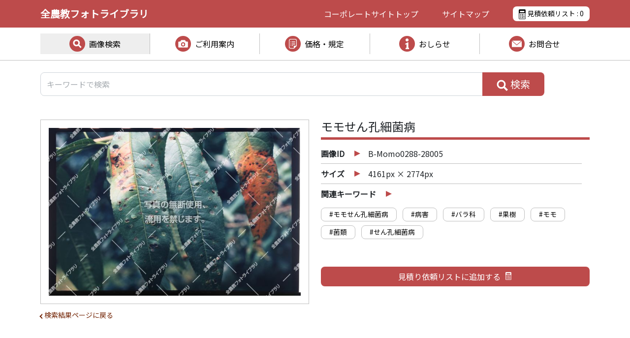

--- FILE ---
content_type: text/html; charset=UTF-8
request_url: https://photo.zennokyo.co.jp/photos/b-momo0288-28005/
body_size: 9255
content:
<!DOCTYPE html>
<html lang="ja">
<head>
<meta charset="UTF-8">
<meta http-equiv="X-UA-Compatible" content="ie=edge">
<meta name="format-detection" content="telephone=no">
<meta name="viewport" content="width=device-width, initial-scale=1.0 user-scalable=no">

<!-- Google Tag Manager -->
<script>(function(w,d,s,l,i){w[l]=w[l]||[];w[l].push({'gtm.start':
new Date().getTime(),event:'gtm.js'});var f=d.getElementsByTagName(s)[0],
j=d.createElement(s),dl=l!='dataLayer'?'&l='+l:'';j.async=true;j.src=
'https://www.googletagmanager.com/gtm.js?id='+i+dl;f.parentNode.insertBefore(j,f);
})(window,document,'script','dataLayer','GTM-WXTQQ2G');</script>
<!-- End Google Tag Manager -->


		<!-- All in One SEO 4.2.7.1 - aioseo.com -->
		<title>モモせん孔細菌病 - 全農教フォトライブラリ</title>
		<meta name="robots" content="max-image-preview:large" />
		<link rel="canonical" href="https://photo.zennokyo.co.jp/photos/b-momo0288-28005/" />
		<meta name="generator" content="All in One SEO (AIOSEO) 4.2.7.1 " />
		<meta property="og:locale" content="ja_JP" />
		<meta property="og:site_name" content="全農教フォトライブラリ - 全国農村教育協会" />
		<meta property="og:type" content="article" />
		<meta property="og:title" content="モモせん孔細菌病 - 全農教フォトライブラリ" />
		<meta property="og:url" content="https://photo.zennokyo.co.jp/photos/b-momo0288-28005/" />
		<meta property="article:published_time" content="2023-04-20T16:30:51+00:00" />
		<meta property="article:modified_time" content="2023-04-20T16:30:51+00:00" />
		<meta name="twitter:card" content="summary_large_image" />
		<meta name="twitter:title" content="モモせん孔細菌病 - 全農教フォトライブラリ" />
		<script type="application/ld+json" class="aioseo-schema">
			{"@context":"https:\/\/schema.org","@graph":[{"@type":"BreadcrumbList","@id":"https:\/\/photo.zennokyo.co.jp\/photos\/b-momo0288-28005\/#breadcrumblist","itemListElement":[{"@type":"ListItem","@id":"https:\/\/photo.zennokyo.co.jp\/#listItem","position":1,"item":{"@type":"WebPage","@id":"https:\/\/photo.zennokyo.co.jp\/","name":"\u30db\u30fc\u30e0","description":"\u5168\u56fd\u8fb2\u6751\u6559\u80b2\u5354\u4f1a\uff08\u5168\u8fb2\u6559\uff09\u306e\u30d5\u30a9\u30c8\u30e9\u30a4\u30d6\u30e9\u30ea\u30b5\u30a4\u30c8\u3067\u3059\u3002\u5168\u8fb2\u6559\u304c\u4fdd\u6709\u3059\u308b\u75c5\u5bb3\u866b\u30fb\u96d1\u8349\u7b49\u306e\u753b\u50cf\u3092\u3001\u304a\u5ba2\u69d8\u306e\u76ee\u7684\u306b\u5fdc\u3058\u3066\u8cb8\u51fa\u3059\u308b\u30b5\u30fc\u30d3\u30b9\u3092\u884c\u3063\u3066\u304a\u308a\u307e\u3059\u3002\u753b\u50cf\u306e\u691c\u7d22\u3001\u753b\u50cf\u306e\u8a73\u7d30\u60c5\u5831\u306e\u78ba\u8a8d\u3001\u898b\u7a4d\u4f9d\u983c\u306a\u3069\u3092\u3054\u5229\u7528\u3044\u305f\u3060\u3051\u307e\u3059\u3002","url":"https:\/\/photo.zennokyo.co.jp\/"},"nextItem":"https:\/\/photo.zennokyo.co.jp\/photos\/b-momo0288-28005\/#listItem"},{"@type":"ListItem","@id":"https:\/\/photo.zennokyo.co.jp\/photos\/b-momo0288-28005\/#listItem","position":2,"item":{"@type":"WebPage","@id":"https:\/\/photo.zennokyo.co.jp\/photos\/b-momo0288-28005\/","name":"\u30e2\u30e2\u305b\u3093\u5b54\u7d30\u83cc\u75c5","url":"https:\/\/photo.zennokyo.co.jp\/photos\/b-momo0288-28005\/"},"previousItem":"https:\/\/photo.zennokyo.co.jp\/#listItem"}]},{"@type":"Organization","@id":"https:\/\/photo.zennokyo.co.jp\/#organization","name":"\u5168\u8fb2\u6559\u30d5\u30a9\u30c8\u30e9\u30a4\u30d6\u30e9\u30ea","url":"https:\/\/photo.zennokyo.co.jp\/"},{"@type":"WebPage","@id":"https:\/\/photo.zennokyo.co.jp\/photos\/b-momo0288-28005\/#webpage","url":"https:\/\/photo.zennokyo.co.jp\/photos\/b-momo0288-28005\/","name":"\u30e2\u30e2\u305b\u3093\u5b54\u7d30\u83cc\u75c5 - \u5168\u8fb2\u6559\u30d5\u30a9\u30c8\u30e9\u30a4\u30d6\u30e9\u30ea","inLanguage":"ja","isPartOf":{"@id":"https:\/\/photo.zennokyo.co.jp\/#website"},"breadcrumb":{"@id":"https:\/\/photo.zennokyo.co.jp\/photos\/b-momo0288-28005\/#breadcrumblist"},"author":"https:\/\/photo.zennokyo.co.jp\/author\/znkadmin\/#author","creator":"https:\/\/photo.zennokyo.co.jp\/author\/znkadmin\/#author","image":{"@type":"ImageObject","url":"https:\/\/photo.zennokyo.co.jp\/wp-content\/uploads\/sites\/3\/2023\/04\/B-momo0288-28005.jpg","@id":"https:\/\/photo.zennokyo.co.jp\/#mainImage","width":690,"height":460},"primaryImageOfPage":{"@id":"https:\/\/photo.zennokyo.co.jp\/photos\/b-momo0288-28005\/#mainImage"},"datePublished":"2023-04-21T01:30:51+09:00","dateModified":"2023-04-21T01:30:51+09:00"},{"@type":"WebSite","@id":"https:\/\/photo.zennokyo.co.jp\/#website","url":"https:\/\/photo.zennokyo.co.jp\/","name":"\u5168\u8fb2\u6559\u30d5\u30a9\u30c8\u30e9\u30a4\u30d6\u30e9\u30ea","description":"\u5168\u56fd\u8fb2\u6751\u6559\u80b2\u5354\u4f1a","inLanguage":"ja","publisher":{"@id":"https:\/\/photo.zennokyo.co.jp\/#organization"}}]}
		</script>
		<!-- All in One SEO -->

<link rel='dns-prefetch' href='//yubinbango.github.io' />
		<!-- This site uses the Google Analytics by MonsterInsights plugin v9.11.1 - Using Analytics tracking - https://www.monsterinsights.com/ -->
		<!-- Note: MonsterInsights is not currently configured on this site. The site owner needs to authenticate with Google Analytics in the MonsterInsights settings panel. -->
					<!-- No tracking code set -->
				<!-- / Google Analytics by MonsterInsights -->
		<script type="text/javascript">
window._wpemojiSettings = {"baseUrl":"https:\/\/s.w.org\/images\/core\/emoji\/14.0.0\/72x72\/","ext":".png","svgUrl":"https:\/\/s.w.org\/images\/core\/emoji\/14.0.0\/svg\/","svgExt":".svg","source":{"concatemoji":"https:\/\/photo.zennokyo.co.jp\/wp-includes\/js\/wp-emoji-release.min.js"}};
/*! This file is auto-generated */
!function(e,a,t){var n,r,o,i=a.createElement("canvas"),p=i.getContext&&i.getContext("2d");function s(e,t){var a=String.fromCharCode,e=(p.clearRect(0,0,i.width,i.height),p.fillText(a.apply(this,e),0,0),i.toDataURL());return p.clearRect(0,0,i.width,i.height),p.fillText(a.apply(this,t),0,0),e===i.toDataURL()}function c(e){var t=a.createElement("script");t.src=e,t.defer=t.type="text/javascript",a.getElementsByTagName("head")[0].appendChild(t)}for(o=Array("flag","emoji"),t.supports={everything:!0,everythingExceptFlag:!0},r=0;r<o.length;r++)t.supports[o[r]]=function(e){if(p&&p.fillText)switch(p.textBaseline="top",p.font="600 32px Arial",e){case"flag":return s([127987,65039,8205,9895,65039],[127987,65039,8203,9895,65039])?!1:!s([55356,56826,55356,56819],[55356,56826,8203,55356,56819])&&!s([55356,57332,56128,56423,56128,56418,56128,56421,56128,56430,56128,56423,56128,56447],[55356,57332,8203,56128,56423,8203,56128,56418,8203,56128,56421,8203,56128,56430,8203,56128,56423,8203,56128,56447]);case"emoji":return!s([129777,127995,8205,129778,127999],[129777,127995,8203,129778,127999])}return!1}(o[r]),t.supports.everything=t.supports.everything&&t.supports[o[r]],"flag"!==o[r]&&(t.supports.everythingExceptFlag=t.supports.everythingExceptFlag&&t.supports[o[r]]);t.supports.everythingExceptFlag=t.supports.everythingExceptFlag&&!t.supports.flag,t.DOMReady=!1,t.readyCallback=function(){t.DOMReady=!0},t.supports.everything||(n=function(){t.readyCallback()},a.addEventListener?(a.addEventListener("DOMContentLoaded",n,!1),e.addEventListener("load",n,!1)):(e.attachEvent("onload",n),a.attachEvent("onreadystatechange",function(){"complete"===a.readyState&&t.readyCallback()})),(e=t.source||{}).concatemoji?c(e.concatemoji):e.wpemoji&&e.twemoji&&(c(e.twemoji),c(e.wpemoji)))}(window,document,window._wpemojiSettings);
</script>
<style type="text/css">
img.wp-smiley,
img.emoji {
	display: inline !important;
	border: none !important;
	box-shadow: none !important;
	height: 1em !important;
	width: 1em !important;
	margin: 0 0.07em !important;
	vertical-align: -0.1em !important;
	background: none !important;
	padding: 0 !important;
}
</style>
	<link rel='stylesheet' id='wp-block-library-css' href='https://photo.zennokyo.co.jp/wp-includes/css/dist/block-library/style.min.css' type='text/css' media='all' />
<link rel='stylesheet' id='classic-theme-styles-css' href='https://photo.zennokyo.co.jp/wp-includes/css/classic-themes.min.css?ver=1' type='text/css' media='all' />
<style id='global-styles-inline-css' type='text/css'>
body{--wp--preset--color--black: #000000;--wp--preset--color--cyan-bluish-gray: #abb8c3;--wp--preset--color--white: #ffffff;--wp--preset--color--pale-pink: #f78da7;--wp--preset--color--vivid-red: #cf2e2e;--wp--preset--color--luminous-vivid-orange: #ff6900;--wp--preset--color--luminous-vivid-amber: #fcb900;--wp--preset--color--light-green-cyan: #7bdcb5;--wp--preset--color--vivid-green-cyan: #00d084;--wp--preset--color--pale-cyan-blue: #8ed1fc;--wp--preset--color--vivid-cyan-blue: #0693e3;--wp--preset--color--vivid-purple: #9b51e0;--wp--preset--gradient--vivid-cyan-blue-to-vivid-purple: linear-gradient(135deg,rgba(6,147,227,1) 0%,rgb(155,81,224) 100%);--wp--preset--gradient--light-green-cyan-to-vivid-green-cyan: linear-gradient(135deg,rgb(122,220,180) 0%,rgb(0,208,130) 100%);--wp--preset--gradient--luminous-vivid-amber-to-luminous-vivid-orange: linear-gradient(135deg,rgba(252,185,0,1) 0%,rgba(255,105,0,1) 100%);--wp--preset--gradient--luminous-vivid-orange-to-vivid-red: linear-gradient(135deg,rgba(255,105,0,1) 0%,rgb(207,46,46) 100%);--wp--preset--gradient--very-light-gray-to-cyan-bluish-gray: linear-gradient(135deg,rgb(238,238,238) 0%,rgb(169,184,195) 100%);--wp--preset--gradient--cool-to-warm-spectrum: linear-gradient(135deg,rgb(74,234,220) 0%,rgb(151,120,209) 20%,rgb(207,42,186) 40%,rgb(238,44,130) 60%,rgb(251,105,98) 80%,rgb(254,248,76) 100%);--wp--preset--gradient--blush-light-purple: linear-gradient(135deg,rgb(255,206,236) 0%,rgb(152,150,240) 100%);--wp--preset--gradient--blush-bordeaux: linear-gradient(135deg,rgb(254,205,165) 0%,rgb(254,45,45) 50%,rgb(107,0,62) 100%);--wp--preset--gradient--luminous-dusk: linear-gradient(135deg,rgb(255,203,112) 0%,rgb(199,81,192) 50%,rgb(65,88,208) 100%);--wp--preset--gradient--pale-ocean: linear-gradient(135deg,rgb(255,245,203) 0%,rgb(182,227,212) 50%,rgb(51,167,181) 100%);--wp--preset--gradient--electric-grass: linear-gradient(135deg,rgb(202,248,128) 0%,rgb(113,206,126) 100%);--wp--preset--gradient--midnight: linear-gradient(135deg,rgb(2,3,129) 0%,rgb(40,116,252) 100%);--wp--preset--duotone--dark-grayscale: url('#wp-duotone-dark-grayscale');--wp--preset--duotone--grayscale: url('#wp-duotone-grayscale');--wp--preset--duotone--purple-yellow: url('#wp-duotone-purple-yellow');--wp--preset--duotone--blue-red: url('#wp-duotone-blue-red');--wp--preset--duotone--midnight: url('#wp-duotone-midnight');--wp--preset--duotone--magenta-yellow: url('#wp-duotone-magenta-yellow');--wp--preset--duotone--purple-green: url('#wp-duotone-purple-green');--wp--preset--duotone--blue-orange: url('#wp-duotone-blue-orange');--wp--preset--font-size--small: 13px;--wp--preset--font-size--medium: 20px;--wp--preset--font-size--large: 36px;--wp--preset--font-size--x-large: 42px;--wp--preset--spacing--20: 0.44rem;--wp--preset--spacing--30: 0.67rem;--wp--preset--spacing--40: 1rem;--wp--preset--spacing--50: 1.5rem;--wp--preset--spacing--60: 2.25rem;--wp--preset--spacing--70: 3.38rem;--wp--preset--spacing--80: 5.06rem;}:where(.is-layout-flex){gap: 0.5em;}body .is-layout-flow > .alignleft{float: left;margin-inline-start: 0;margin-inline-end: 2em;}body .is-layout-flow > .alignright{float: right;margin-inline-start: 2em;margin-inline-end: 0;}body .is-layout-flow > .aligncenter{margin-left: auto !important;margin-right: auto !important;}body .is-layout-constrained > .alignleft{float: left;margin-inline-start: 0;margin-inline-end: 2em;}body .is-layout-constrained > .alignright{float: right;margin-inline-start: 2em;margin-inline-end: 0;}body .is-layout-constrained > .aligncenter{margin-left: auto !important;margin-right: auto !important;}body .is-layout-constrained > :where(:not(.alignleft):not(.alignright):not(.alignfull)){max-width: var(--wp--style--global--content-size);margin-left: auto !important;margin-right: auto !important;}body .is-layout-constrained > .alignwide{max-width: var(--wp--style--global--wide-size);}body .is-layout-flex{display: flex;}body .is-layout-flex{flex-wrap: wrap;align-items: center;}body .is-layout-flex > *{margin: 0;}:where(.wp-block-columns.is-layout-flex){gap: 2em;}.has-black-color{color: var(--wp--preset--color--black) !important;}.has-cyan-bluish-gray-color{color: var(--wp--preset--color--cyan-bluish-gray) !important;}.has-white-color{color: var(--wp--preset--color--white) !important;}.has-pale-pink-color{color: var(--wp--preset--color--pale-pink) !important;}.has-vivid-red-color{color: var(--wp--preset--color--vivid-red) !important;}.has-luminous-vivid-orange-color{color: var(--wp--preset--color--luminous-vivid-orange) !important;}.has-luminous-vivid-amber-color{color: var(--wp--preset--color--luminous-vivid-amber) !important;}.has-light-green-cyan-color{color: var(--wp--preset--color--light-green-cyan) !important;}.has-vivid-green-cyan-color{color: var(--wp--preset--color--vivid-green-cyan) !important;}.has-pale-cyan-blue-color{color: var(--wp--preset--color--pale-cyan-blue) !important;}.has-vivid-cyan-blue-color{color: var(--wp--preset--color--vivid-cyan-blue) !important;}.has-vivid-purple-color{color: var(--wp--preset--color--vivid-purple) !important;}.has-black-background-color{background-color: var(--wp--preset--color--black) !important;}.has-cyan-bluish-gray-background-color{background-color: var(--wp--preset--color--cyan-bluish-gray) !important;}.has-white-background-color{background-color: var(--wp--preset--color--white) !important;}.has-pale-pink-background-color{background-color: var(--wp--preset--color--pale-pink) !important;}.has-vivid-red-background-color{background-color: var(--wp--preset--color--vivid-red) !important;}.has-luminous-vivid-orange-background-color{background-color: var(--wp--preset--color--luminous-vivid-orange) !important;}.has-luminous-vivid-amber-background-color{background-color: var(--wp--preset--color--luminous-vivid-amber) !important;}.has-light-green-cyan-background-color{background-color: var(--wp--preset--color--light-green-cyan) !important;}.has-vivid-green-cyan-background-color{background-color: var(--wp--preset--color--vivid-green-cyan) !important;}.has-pale-cyan-blue-background-color{background-color: var(--wp--preset--color--pale-cyan-blue) !important;}.has-vivid-cyan-blue-background-color{background-color: var(--wp--preset--color--vivid-cyan-blue) !important;}.has-vivid-purple-background-color{background-color: var(--wp--preset--color--vivid-purple) !important;}.has-black-border-color{border-color: var(--wp--preset--color--black) !important;}.has-cyan-bluish-gray-border-color{border-color: var(--wp--preset--color--cyan-bluish-gray) !important;}.has-white-border-color{border-color: var(--wp--preset--color--white) !important;}.has-pale-pink-border-color{border-color: var(--wp--preset--color--pale-pink) !important;}.has-vivid-red-border-color{border-color: var(--wp--preset--color--vivid-red) !important;}.has-luminous-vivid-orange-border-color{border-color: var(--wp--preset--color--luminous-vivid-orange) !important;}.has-luminous-vivid-amber-border-color{border-color: var(--wp--preset--color--luminous-vivid-amber) !important;}.has-light-green-cyan-border-color{border-color: var(--wp--preset--color--light-green-cyan) !important;}.has-vivid-green-cyan-border-color{border-color: var(--wp--preset--color--vivid-green-cyan) !important;}.has-pale-cyan-blue-border-color{border-color: var(--wp--preset--color--pale-cyan-blue) !important;}.has-vivid-cyan-blue-border-color{border-color: var(--wp--preset--color--vivid-cyan-blue) !important;}.has-vivid-purple-border-color{border-color: var(--wp--preset--color--vivid-purple) !important;}.has-vivid-cyan-blue-to-vivid-purple-gradient-background{background: var(--wp--preset--gradient--vivid-cyan-blue-to-vivid-purple) !important;}.has-light-green-cyan-to-vivid-green-cyan-gradient-background{background: var(--wp--preset--gradient--light-green-cyan-to-vivid-green-cyan) !important;}.has-luminous-vivid-amber-to-luminous-vivid-orange-gradient-background{background: var(--wp--preset--gradient--luminous-vivid-amber-to-luminous-vivid-orange) !important;}.has-luminous-vivid-orange-to-vivid-red-gradient-background{background: var(--wp--preset--gradient--luminous-vivid-orange-to-vivid-red) !important;}.has-very-light-gray-to-cyan-bluish-gray-gradient-background{background: var(--wp--preset--gradient--very-light-gray-to-cyan-bluish-gray) !important;}.has-cool-to-warm-spectrum-gradient-background{background: var(--wp--preset--gradient--cool-to-warm-spectrum) !important;}.has-blush-light-purple-gradient-background{background: var(--wp--preset--gradient--blush-light-purple) !important;}.has-blush-bordeaux-gradient-background{background: var(--wp--preset--gradient--blush-bordeaux) !important;}.has-luminous-dusk-gradient-background{background: var(--wp--preset--gradient--luminous-dusk) !important;}.has-pale-ocean-gradient-background{background: var(--wp--preset--gradient--pale-ocean) !important;}.has-electric-grass-gradient-background{background: var(--wp--preset--gradient--electric-grass) !important;}.has-midnight-gradient-background{background: var(--wp--preset--gradient--midnight) !important;}.has-small-font-size{font-size: var(--wp--preset--font-size--small) !important;}.has-medium-font-size{font-size: var(--wp--preset--font-size--medium) !important;}.has-large-font-size{font-size: var(--wp--preset--font-size--large) !important;}.has-x-large-font-size{font-size: var(--wp--preset--font-size--x-large) !important;}
.wp-block-navigation a:where(:not(.wp-element-button)){color: inherit;}
:where(.wp-block-columns.is-layout-flex){gap: 2em;}
.wp-block-pullquote{font-size: 1.5em;line-height: 1.6;}
</style>
<link rel='stylesheet' id='contact-form-7-css' href='https://photo.zennokyo.co.jp/wp-content/plugins/contact-form-7/includes/css/styles.css?ver=5.6.4' type='text/css' media='all' />
<link rel='stylesheet' id='cf7msm_styles-css' href='https://photo.zennokyo.co.jp/wp-content/plugins/contact-form-7-multi-step-module/resources/cf7msm.css?ver=4.1.92' type='text/css' media='all' />
<link rel='stylesheet' id='wpos-slick-style-css' href='https://photo.zennokyo.co.jp/wp-content/plugins/wp-slick-slider-and-image-carousel/assets/css/slick.css?ver=3.1.2' type='text/css' media='all' />
<link rel='stylesheet' id='wpsisac-public-style-css' href='https://photo.zennokyo.co.jp/wp-content/plugins/wp-slick-slider-and-image-carousel/assets/css/slick-slider-style.css?ver=3.1.2' type='text/css' media='all' />
<link rel='stylesheet' id='simple-favorites-css' href='https://photo.zennokyo.co.jp/wp-content/plugins/favorites/assets/css/favorites.css?ver=2.3.2' type='text/css' media='all' />
<link rel='stylesheet' id='znk-contact-form-css' href='https://photo.zennokyo.co.jp/wp-content/plugins/znk-contact-photo/css/znk-contact-form.css' type='text/css' media='all' />
<link rel='stylesheet' id='cf7cf-style-css' href='https://photo.zennokyo.co.jp/wp-content/plugins/cf7-conditional-fields/style.css?ver=2.2.9' type='text/css' media='all' />
<script type='text/javascript' src='https://photo.zennokyo.co.jp/wp-includes/js/jquery/jquery.min.js?ver=3.6.1' id='jquery-core-js'></script>
<script type='text/javascript' src='https://photo.zennokyo.co.jp/wp-includes/js/jquery/jquery-migrate.min.js?ver=3.3.2' id='jquery-migrate-js'></script>
<script type='text/javascript' id='favorites-js-extra'>
/* <![CDATA[ */
var favorites_data = {"ajaxurl":"https:\/\/photo.zennokyo.co.jp\/wp-admin\/admin-ajax.php","nonce":"551771a6c3","favorite":"<span class=\"off\"><\/span>","favorited":"<span class=\"on\"><\/span>","includecount":"","indicate_loading":"","loading_text":"Loading","loading_image":"","loading_image_active":"","loading_image_preload":"","cache_enabled":"","button_options":{"button_type":"custom","custom_colors":false,"box_shadow":false,"include_count":false,"default":{"background_default":false,"border_default":false,"text_default":false,"icon_default":false,"count_default":false},"active":{"background_active":false,"border_active":false,"text_active":false,"icon_active":false,"count_active":false}},"authentication_modal_content":"<p>Please login to add favorites.<\/p>\n<p><a href=\"#\" data-favorites-modal-close>Dismiss this notice<\/a><\/p>\n","authentication_redirect":"","dev_mode":"","logged_in":"","user_id":"0","authentication_redirect_url":"https:\/\/photo.zennokyo.co.jp\/wp-login.php"};
/* ]]> */
</script>
<script type='text/javascript' src='https://photo.zennokyo.co.jp/wp-content/plugins/favorites/assets/js/favorites.min.js?ver=2.3.2' id='favorites-js'></script>
<script type='text/javascript' src='https://yubinbango.github.io/yubinbango/yubinbango.js' id='znk-contact-yubinbango-js'></script>
<script type='text/javascript' src='https://photo.zennokyo.co.jp/wp-content/plugins/znk-contact-photo/js/znk-contact-form.js' id='znk-contact-form-js'></script>
<link rel="https://api.w.org/" href="https://photo.zennokyo.co.jp/wp-json/" /><link rel="alternate" type="application/json" href="https://photo.zennokyo.co.jp/wp-json/wp/v2/photos/79923" /><link rel="EditURI" type="application/rsd+xml" title="RSD" href="https://photo.zennokyo.co.jp/xmlrpc.php?rsd" />
<link rel="wlwmanifest" type="application/wlwmanifest+xml" href="https://photo.zennokyo.co.jp/wp-includes/wlwmanifest.xml" />
<link rel='shortlink' href='https://photo.zennokyo.co.jp/?p=79923' />
<link rel="alternate" type="application/json+oembed" href="https://photo.zennokyo.co.jp/wp-json/oembed/1.0/embed?url=https%3A%2F%2Fphoto.zennokyo.co.jp%2Fphotos%2Fb-momo0288-28005%2F" />
<link rel="alternate" type="text/xml+oembed" href="https://photo.zennokyo.co.jp/wp-json/oembed/1.0/embed?url=https%3A%2F%2Fphoto.zennokyo.co.jp%2Fphotos%2Fb-momo0288-28005%2F&#038;format=xml" />
<meta name="cdp-version" content="1.3.6" />
<link rel="shortcut icon" href="https://photo.zennokyo.co.jp/favicon_photo.ico" type="image/vnd.microsoft.icon">
<link rel="icon" href="https://photo.zennokyo.co.jp/favicon_photo.ico" type="image/vnd.microsoft.icon">
<link rel="apple-touch-icon" sizes="180x180" href="https://photo.zennokyo.co.jp/wp-content/themes/znk-photo/images/apple-touch-icon.png">

<link rel="stylesheet" href="https://photo.zennokyo.co.jp/wp-content/themes/znk-photo/assets/bootstrap/bootstrap.min.css">
<!--
<link href="https://photo.zennokyo.co.jp/wp-content/themes/znk-photo/assets/fontawesome/css/all.css" rel="stylesheet">
-->

<link rel="stylesheet" href="https://photo.zennokyo.co.jp/wp-content/themes/znk-photo/style.css?2024120901">
<link rel="stylesheet" href="https://photo.zennokyo.co.jp/wp-content/themes/znk-photo/css/my.css?2024120901">
<link rel="stylesheet" href="https://photo.zennokyo.co.jp/wp-content/themes/znk-photo/css/my-photos.css?2024120901"><link rel="stylesheet" href="https://photo.zennokyo.co.jp/wp-content/themes/znk-photo/css/my-print.css?2024120901">

<link rel="stylesheet" href="https://fonts.googleapis.com/css2?family=Noto+Sans+JP&display=swap">
</head>
<body>

<!-- Google Tag Manager (noscript) -->
<noscript><iframe src="https://www.googletagmanager.com/ns.html?id=GTM-WXTQQ2G"
height="0" width="0" style="display:none;visibility:hidden"></iframe></noscript>
<!-- End Google Tag Manager (noscript) -->

<header class="sticky-top">

<nav class="navbar navbar-expand-md navbar-light bg-light _my_header_wrapper">
	<div class="container">
		<a class="navbar-brand" href="https://photo.zennokyo.co.jp/">全農教フォトライブラリ</a>
		<div class="ms-auto _my_header_item d-md-none">
			<a href="https://photo.zennokyo.co.jp/step1/" class="_my_header_estimate"><img src="https://photo.zennokyo.co.jp/wp-content/themes/znk-photo/images/header/icon_calculator.png"> : <span class="_my_photos_favorites_count">0</span></a>
		</div>
		<button class="d-md-none _my_header_sp_icon collapsed" type="button" data-bs-toggle="collapse" data-bs-target="#navbarHeaderContent" aria-controls="navbarHeaderContent" aria-expanded="false" aria-label="Toggle navigation">
			<span></span><span></span><span></span>
		</button>
		<div class="collapse navbar-collapse mb-3" id="navbarHeaderContent">
			<ul class="navbar-nav me-auto mb-lg-0 d-md-none pt-1 pb-1 ps-3 pe-3 navbar-nav-scroll" style="--bs-scroll-height: 550px;">
				<li class="nav-item">
					<a class="nav-link" href="https://photo.zennokyo.co.jp/photos/">画像検索</a>
				</li>
				<li class="nav-item">
					<a class="nav-link" href="https://photo.zennokyo.co.jp/guidance/advertising/">ご利用案内</a>
				</li>
				<li class="nav-item">
					<a class="nav-link" href="https://photo.zennokyo.co.jp/price-regs/price/">価格・規定</a>
				</li>
				<li class="nav-item">
						<a class="nav-link" href="https://photo.zennokyo.co.jp/news/">おしらせ</a>
				</li>
				<li class="nav-item">
						<a class="nav-link" href="https://photo.zennokyo.co.jp/inquiry/form/">お問合せ</a>
				</li>
				<li class="nav-item">
						<a class="nav-link" href="#footer">サイトマップ</a>
				</li>
			</ul>
		</div>
		<div class="me-auto _my_header_item d-none d-md-flex">
			<a href="https://www.zennokyo.co.jp/" target="_blank">コーポレートサイト<span class="d-md-none d-lg-inline">トップ</span></a>
			<a href="#footer">サイトマップ</a>
			<a href="https://photo.zennokyo.co.jp/step1/" class="_my_header_estimate"><img src="https://photo.zennokyo.co.jp/wp-content/themes/znk-photo/images/header/icon_calculator.png"> 見積依頼リスト : <span class="_my_photos_favorites_count">0</span></a>
		</div>
	</div>
</nav>

<div class="_my_gnav_wrapper">
	<div class="container">
		<ul class="d-none d-md-flex _my_gnav_menu">
			<li class="active">
				<a href="https://photo.zennokyo.co.jp/photos/" class="photos">画像検索</a>
			</li>
			<li>
				<a href="https://photo.zennokyo.co.jp/guidance/advertising/" class="guidance">ご利用案内</a>
				<ul>
					<li><a href="https://photo.zennokyo.co.jp/guidance/advertising/">広告等へのご利用</a></li>
					<li><a href="https://photo.zennokyo.co.jp/guidance/ai/">画像診断AI等へのご利用</a></li>
				</ul>
			</li>
			<li>
				<a href="https://photo.zennokyo.co.jp/price-regs/price/" class="price-regs">価格・規定</a>
				<ul>
					<li><a href="https://photo.zennokyo.co.jp/price-regs/price/#price">価格</a></li>
					<li><a href="https://photo.zennokyo.co.jp/price-regs/price/#regulations">貸出規定</a></li>
				</ul>
			</li>
			<li>
				<a href="https://photo.zennokyo.co.jp/news/" class="news">おしらせ</a>
			</li>
			<li>
				<a href="https://photo.zennokyo.co.jp/inquiry/form/" class="inquiry">お問合せ</a>
				<ul>
					<li><a href="https://photo.zennokyo.co.jp/inquiry/form/">お問合せフォーム</a></li>
					<li><a href="https://photo.zennokyo.co.jp/inquiry/faq/">よくあるご質問</a></li>
				</ul>
			</li>
		</ul>
	</div>
</div>

</header>


<main class="_my_photos">

<div class="container">
	<div class="row">
		<div class="col mt-4 mb-5">
			<form role="search" method="get" class="_my_photos_form_keyword" action="https://photo.zennokyo.co.jp/photos/">
				<div class="input-group">
					<input type="text" name="photos_keyword" value="" placeholder="キーワードで検索" class="form-control" aria-describedby="button-photos-search" />
					<button class="btn" type="submit" id="button-photos-search"><img src="https://photo.zennokyo.co.jp/wp-content/themes/znk-photo/images/icon_search_photos.png"> 検索</button>
				</div>
			</form>
		</div>
	</div>

	<div class="row _my_photos_detail">
		<div class="col-md-6">
			<h2 class="d-md-none">モモせん孔細菌病</h2>

			<div class="_my_photos_detail_image">
								<img  src="https://photo.zennokyo.co.jp/wp-content/uploads/sites/3/2023/04/B-momo0288-28005.jpg" alt="" />
							</div>
			<div class="_my_photos_back_button">
				<a href="javascript:history.back();">検索結果ページに戻る</a>
			</div>
		</div>
		<div class="col-md-6">
			<div>
				<h2 class="d-none d-md-block">モモせん孔細菌病</h2>
				<dl>
					<dt>画像ID</dt><dd class="photo_id">b-momo0288-28005</dd>
					<dt>サイズ</dt><dd>4161px × 2774px</dd>					<dt class="wide">関連キーワード</dt><dd class="wide">&nbsp;</dd>
				</dl>
				<ul class="_my_photos_keyword_list">
										<li><a href="https://photo.zennokyo.co.jp/photos/?photos_keyword=%E3%83%A2%E3%83%A2%E3%81%9B%E3%82%93%E5%AD%94%E7%B4%B0%E8%8F%8C%E7%97%85">#モモせん孔細菌病</a></li>
										<li><a href="https://photo.zennokyo.co.jp/photos/?photos_keyword=%E7%97%85%E5%AE%B3">#病害</a></li>
										<li><a href="https://photo.zennokyo.co.jp/photos/?photos_keyword=%E3%83%90%E3%83%A9%E7%A7%91">#バラ科</a></li>
										<li><a href="https://photo.zennokyo.co.jp/photos/?photos_keyword=%E6%9E%9C%E6%A8%B9">#果樹</a></li>
										<li><a href="https://photo.zennokyo.co.jp/photos/?photos_keyword=%E3%83%A2%E3%83%A2">#モモ</a></li>
										<li><a href="https://photo.zennokyo.co.jp/photos/?photos_keyword=%E8%8F%8C%E9%A1%9E">#菌類</a></li>
										<li><a href="https://photo.zennokyo.co.jp/photos/?photos_keyword=%E3%81%9B%E3%82%93%E5%AD%94%E7%B4%B0%E8%8F%8C%E7%97%85">#せん孔細菌病</a></li>
									</ul>
				<div class="_my_photos_detail_favorites">
					<a class="simplefavorite-button" data-postid="79923" data-siteid="3" data-groupid="1" data-favoritecount="0" style=""><span class="off"></span></a>				</div>
			</div>
		</div>
	</div>


<!-- 関連画像の候補 : 100件 -->
	<div class="row _my_photos_related">
		<div class="col">
			<h2>関連画像</h2>
			<ul class="_my_photos_list">
				<li>
					<a href="https://photo.zennokyo.co.jp/photos/b-taranoki0292-30123/">
						<div class="image">
														<img src="https://photo.zennokyo.co.jp/wp-content/uploads/sites/3/2025/03/B-taranoki0292-30123.jpg" alt="" />
														<div class="caption">タラノキそうか病</div>
						</div>
					</a>
					<div class="favorites">
						<a class="simplefavorite-button" data-postid="87135" data-siteid="3" data-groupid="1" data-favoritecount="0" style=""><span class="off"></span></a>					</div>
				</li>
				<li>
					<a href="https://photo.zennokyo.co.jp/photos/b-tomato0037-29682/">
						<div class="image">
														<img src="https://photo.zennokyo.co.jp/wp-content/uploads/sites/3/2025/03/B-tomato0037-29682.jpg" alt="" />
														<div class="caption">トマト黄化葉巻病(被害株)</div>
						</div>
					</a>
					<div class="favorites">
						<a class="simplefavorite-button" data-postid="87091" data-siteid="3" data-groupid="1" data-favoritecount="0" style=""><span class="off"></span></a>					</div>
				</li>
				<li>
					<a href="https://photo.zennokyo.co.jp/photos/b-tomato0037-29671/">
						<div class="image">
														<img src="https://photo.zennokyo.co.jp/wp-content/uploads/sites/3/2025/03/B-tomato0037-29671.jpg" alt="" />
														<div class="caption">トマト黄化葉巻病(被害株)</div>
						</div>
					</a>
					<div class="favorites">
						<a class="simplefavorite-button" data-postid="87069" data-siteid="3" data-groupid="1" data-favoritecount="0" style=""><span class="off"></span></a>					</div>
				</li>
				<li>
					<a href="https://photo.zennokyo.co.jp/photos/b-tomato0037-29609/">
						<div class="image">
														<img src="https://photo.zennokyo.co.jp/wp-content/uploads/sites/3/2025/03/B-tomato0037-29609.jpg" alt="" />
														<div class="caption">トマト黄化葉巻病(葉の病徴)</div>
						</div>
					</a>
					<div class="favorites">
						<a class="simplefavorite-button" data-postid="86945" data-siteid="3" data-groupid="1" data-favoritecount="0" style=""><span class="off"></span></a>					</div>
				</li>
			</ul>
		</div>
	</div>
</div>

</main>


<div class="_my_footer_wrapper" id="footer">
<div class="container">
	<div class="row">
		<div class="col-6 col-sm-4 col-md col _my_footer_category">
			<h4><span class="photos"></span><a href="https://photo.zennokyo.co.jp/photos/">画像検索</a></h4>
		</div>
		<div class="col-6 col-sm-4 col-md _my_footer_category">
			<h4><span class="guidance"></span><a href="https://photo.zennokyo.co.jp/guidance/advertising/">ご利用案内</a></h4>
			<ul>
				<li><a href="https://photo.zennokyo.co.jp/guidance/advertising/">広告等へのご利用</a></li>
				<li><a href="https://photo.zennokyo.co.jp/guidance/ai/">画像診断AI等へのご利用</a></li>
			</ul>
		</div>
		<div class="col-6 col-sm-4 col-md _my_footer_category">
			<h4><span class="price-regs"></span><a href="https://photo.zennokyo.co.jp/price-regs/price/">価格・規定</a></h4>
			<ul>
				<li><a href="https://photo.zennokyo.co.jp/price-regs/price/#price">価格</a></li>
				<li><a href="https://photo.zennokyo.co.jp/price-regs/price/#regulations">貸出規定</a></li>
			</ul>
		</div>
		<div class="col-6 col-sm-4 col-md _my_footer_category">
			<h4><span class="news"></span><a href="/news/">おしらせ</a></h4>
		</div>
		<div class="col-6 col-sm-4 col-md _my_footer_category">
			<h4><span class="inquiry"></span><a href="https://photo.zennokyo.co.jp/inquiry/form/">お問合せ</a></h4>
			<ul>
				<li><a href="https://photo.zennokyo.co.jp/inquiry/form/">お問合せフォーム</a></li>
				<li><a href="https://photo.zennokyo.co.jp/inquiry/faq/">よくあるご質問</a></li>
			</ul>
		</div>
	</div>
	<div class="row _my_footer_attention">
		<div class="col-sm-6 col-md"><a href="https://www.zennokyo.co.jp/" target="_blank">全農教総合サイト<span class="open_window"></span></a></div>
		<div class="col-sm-6 col-md"><a href="https://book.zennokyo.co.jp/" target="_blank">出版サイト<span class="open_window"></span></a></div>
		<div class="col-sm-6 col-md"><a href="https://www.zennokyo.co.jp/business/advertising/" target="_blank">販促物制作<span class="open_window"></span></a></div>
		<div class="col-sm-6 col-md"><a href="https://www.boujo.net/" class="long" target="_blank">病害虫・雑草の<br class="d-none d-sm-inline-block d-lg-none">情報基地<span class="open_window"></span></a></div>
	</div>
	<div class="row">
		<div class="col-12">
			<ul class="_my_footer_sublink">
				<li><a href="https://www.zennokyo.co.jp/privacypolicy/" target="_blank">プライバシーポリシー</a></li>
				<li><a href="https://www.zennokyo.co.jp/sitepolicy/" target="_blank">サイトポリシー</a></li>
				<li><a href="https://www.zennokyo.co.jp/copyright/" target="_blank">著作物利用について</a></li>
			</ul>
		</div>
	</div>
	<div class="row">
		<div class="col _my_footer_copy">
			Copyright © 2022 ZENNOKYO All Rights Reserved.
		</div>
	</div>
</div>
</div>

<div class="_my_pagetop">
	<a href="#"><div class="off"></div><div class="on"></div></a>
</div>


<script src="https://photo.zennokyo.co.jp/wp-content/themes/znk-photo/assets/jquery.min.js"></script>
<script src="https://photo.zennokyo.co.jp/wp-content/themes/znk-photo/assets/bootstrap/bootstrap.min.js"></script>
<script src="https://photo.zennokyo.co.jp/wp-content/themes/znk-photo/js/my.js?2024120901"></script>

<script>
$(function() {
	const agent = window.navigator.userAgent.toLowerCase();
	if (agent.indexOf("chrome") == -1 && agent.indexOf("safari") != -1) {
		$('._my_photos_list li').css('flex-grow', 'initial');
		$('._my_photos_list li .image img').css('width', 'initial');
		$('._my_photos_list li .image .caption').css('width', 'calc(100% - 3px)');
	}
});
</script>



<script type='text/javascript' src='https://photo.zennokyo.co.jp/wp-content/plugins/contact-form-7/includes/swv/js/index.js?ver=5.6.4' id='swv-js'></script>
<script type='text/javascript' id='contact-form-7-js-extra'>
/* <![CDATA[ */
var wpcf7 = {"api":{"root":"https:\/\/photo.zennokyo.co.jp\/wp-json\/","namespace":"contact-form-7\/v1"}};
/* ]]> */
</script>
<script type='text/javascript' src='https://photo.zennokyo.co.jp/wp-content/plugins/contact-form-7/includes/js/index.js?ver=5.6.4' id='contact-form-7-js'></script>
<script type='text/javascript' id='cf7msm-js-extra'>
/* <![CDATA[ */
var cf7msm_posted_data = {"_wpcf7cf_hidden_group_fields":"[]","_wpcf7cf_hidden_groups":"[]","_wpcf7cf_visible_groups":"[]"};
/* ]]> */
</script>
<script type='text/javascript' src='https://photo.zennokyo.co.jp/wp-content/plugins/contact-form-7-multi-step-module/resources/cf7msm.min.js?ver=4.1.92' id='cf7msm-js'></script>
<script type='text/javascript' id='photos-script-js-extra'>
/* <![CDATA[ */
var photos_vars = {"ajax_url":"https:\/\/photo.zennokyo.co.jp\/wp-admin\/admin-ajax.php","home_url":"https:\/\/photo.zennokyo.co.jp\/","nonce":"2714d2dd8b","label_name":{"B":{"ct1":"\uff08\u4f5c\u7269\u7a2e\u985e\u3092\u9078\u629e\uff09","ct2":"\uff08\u79d1\u540d\u3092\u9078\u629e\uff09","ct3":"\uff08\u4f5c\u7269\u540d\u3092\u9078\u629e\uff09"},"G":{"ct1":"\uff08\u4f5c\u7269\u7a2e\u985e\u3092\u9078\u629e\uff09","ct2":"\uff08\u4f5c\u7269\u540d\u3092\u9078\u629e\uff09","ct3":"\uff08\u5bb3\u866b\u540d\u3092\u9078\u629e\uff09"},"Z":{"ct1":"\uff08\u79d1\u540d\u3092\u9078\u629e\uff09","ct2":"\uff08\u96d1\u8349\u540d\u3092\u9078\u629e\uff09"}}};
/* ]]> */
</script>
<script type='text/javascript' src='https://photo.zennokyo.co.jp/wp-content/themes/znk-photo/js/my-photos.js?ver=2024120901' id='photos-script-js'></script>
<script type='text/javascript' id='wpcf7cf-scripts-js-extra'>
/* <![CDATA[ */
var wpcf7cf_global_settings = {"ajaxurl":"https:\/\/photo.zennokyo.co.jp\/wp-admin\/admin-ajax.php"};
/* ]]> */
</script>
<script type='text/javascript' src='https://photo.zennokyo.co.jp/wp-content/plugins/cf7-conditional-fields/js/scripts.js?ver=2.2.9' id='wpcf7cf-scripts-js'></script>
</body>
</html>


--- FILE ---
content_type: application/javascript
request_url: https://photo.zennokyo.co.jp/wp-content/themes/znk-photo/js/my.js?2024120901
body_size: 1311
content:
/*!
 * photo.zennokyo.co.jp
 * [共通javascript]
 */


$(document).ready(function(){
  initGlobalMenu();

  initAnimationTrigger('#_my_top_news_animation', 'animation');
  initAnimationTrigger('#_my_top_recommend_animation', 'animation');
  initAnimationTrigger('#_my_top_column_animation', 'animation');

  initFaq();

  initPagetop();
  initPageLink();
  if (location.hash != '') {
    var href = location.hash;
    var target = $(href == '#' || href == '' ? 'html' : href);
    var position = target.offset().top - $('header').height() - 16;
    $('body,html').animate({ scrollTop: position }, 500);
  }
  initSearchForm();
  initInquiryForm();
});

// ----- ページトップへのスクロール移動 -----
var pagetop_scroll = 400;
function initPagetop() {
  var pagetop = $('._my_pagetop');
  $(window).scroll(function () {
    if ($(this).scrollTop() >= pagetop_scroll) {
      pagetop.fadeIn();
    }
    else {
      pagetop.fadeOut();
    }
  });
  pagetop.click(function () {
    $('body,html').animate({ scrollTop: 0 }, 500, 'linear');
    return false;
  });
  if ($(window).scrollTop() < pagetop_scroll) {
    pagetop.hide();
  }
}

// ----- ページ内リンクのスクロール移動 -----
function initPageLink() {
  $('a[href*="#"]').on('click', function() {
    href_tmp = $(this).attr('href').split('#');
    var href = ('#' + href_tmp[1]);
    var target = $(href == '#' || href == '' ? 'html' : href);
    var position = target.offset().top - $('header').height() - 16;
    if (href == '#footer') {
      $('._my_header_sp_icon').click();
    }
    $('body,html').animate({ scrollTop: position }, 500, 'linear');
    return false;
  });
}

// ----- 検索フォーム -----
function initSearchForm() {
  $('._my_search_form').on('submit', function() {
    if ($(this).find('input[name="s"]').val() == '') {
      alert('キーワードを入力してください');
      $(this).find('input[name="s"]').focus();
      return false;
    }
    return true;
  });
}

// ----- よくある質問の開閉 -----
function initFaq() {
  $('._my_faq_item p:first-child').on('click', function() {
    if ($(this).next('p').css('display') == 'none') {
      $(this).next('p').slideDown('fast');
      $(this).addClass('opened');
    }
    else {
      $(this).next('p').slideUp('fast');
      $(this).removeClass('opened');
    }
  });
}

// ----- グローバルナビゲーション -----
var status_global_submenu = false;
function initGlobalMenu() {
  $('._my_gnav_wrapper ul._my_gnav_menu > li').on('mouseover', function() {
    $('._my_gnav_wrapper ul._my_gnav_menu > li').removeClass('active');
    if (!$(this).hasClass('active')) {
      $(this).children('ul').fadeIn('fast');
    }
    $(this).addClass('active');
    return false;
  });

  $('._my_gnav_wrapper ul._my_gnav_menu > li').on('mouseleave', function() {
    if ($(this).hasClass('active')) {
      $('._my_gnav_wrapper ul._my_gnav_menu > li > ul').fadeOut('fast');
    }
    $('._my_gnav_wrapper ul._my_gnav_menu > li').removeClass('active');
    return false;
  });
}

// ----- アニメーション -----
function initAnimationTrigger(filter, add_class) {
  $(window).scroll(function() {
    $(filter).each(function(){
      var elemPos = $(this).offset().top - 50;
      var scroll = $(window).scrollTop();
      var windowHeight = $(window).height();
      if (scroll >= elemPos - windowHeight){
        $(this).addClass(add_class);
      }
//    else{
//      $(this).removeClass(add_class);
//    }
  });
  });
}

// ----- お問合せフォームのリターンキー対策 -----
function initInquiryForm() {
  $('.wpcf7-form input').on('keypress', function(e) {
    if (e.keyCode === 13) {
      return false;
    }
  });
}

// ---------- End of File ----------
